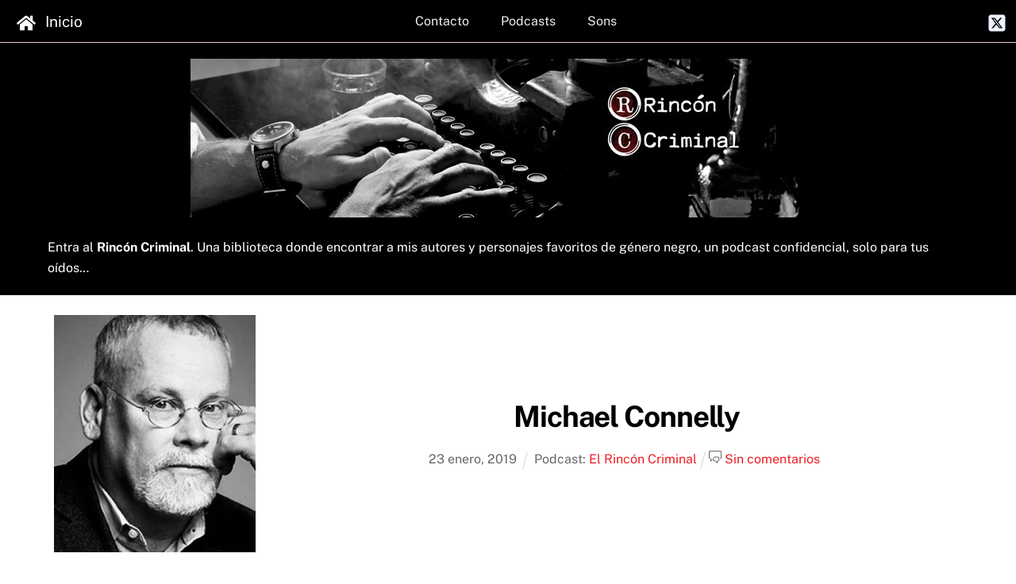

--- FILE ---
content_type: text/html; charset=UTF-8
request_url: https://sons.red/el-rincon-criminal/2019/01/23/michael-connelly__trashed/
body_size: 17084
content:
<!DOCTYPE html>
		<html dir="ltr" lang="es" prefix="og: https://ogp.me/ns#">
			<head>
										<meta name="viewport" content="width=device-width, initial-scale=1">
						        <meta charset="UTF-8">
        <meta name="viewport" content="width=device-width, initial-scale=1, minimum-scale=1">
        <style id="tb_inline_styles" data-no-optimize="1">.tb_animation_on{overflow-x:hidden}.themify_builder .wow{visibility:hidden;animation-fill-mode:both}[data-tf-animation]{will-change:transform,opacity,visibility}.themify_builder .tf_lax_done{transition-duration:.8s;transition-timing-function:cubic-bezier(.165,.84,.44,1)}[data-sticky-active].tb_sticky_scroll_active{z-index:1}[data-sticky-active].tb_sticky_scroll_active .hide-on-stick{display:none}@media(min-width:1025px){.hide-desktop{width:0!important;height:0!important;padding:0!important;visibility:hidden!important;margin:0!important;display:table-column!important;background:0!important;content-visibility:hidden;overflow:hidden!important}}@media(min-width:769px) and (max-width:1024px){.hide-tablet_landscape{width:0!important;height:0!important;padding:0!important;visibility:hidden!important;margin:0!important;display:table-column!important;background:0!important;content-visibility:hidden;overflow:hidden!important}}@media(min-width:601px) and (max-width:768px){.hide-tablet{width:0!important;height:0!important;padding:0!important;visibility:hidden!important;margin:0!important;display:table-column!important;background:0!important;content-visibility:hidden;overflow:hidden!important}}@media(max-width:600px){.hide-mobile{width:0!important;height:0!important;padding:0!important;visibility:hidden!important;margin:0!important;display:table-column!important;background:0!important;content-visibility:hidden;overflow:hidden!important}}@media(max-width:768px){div.module-gallery-grid{--galn:var(--galt)}}@media(max-width:600px){
                .themify_map.tf_map_loaded{width:100%!important}
                .ui.builder_button,.ui.nav li a{padding:.525em 1.15em}
                .fullheight>.row_inner:not(.tb_col_count_1){min-height:0}
                div.module-gallery-grid{--galn:var(--galm);gap:8px}
            }</style><noscript><style>.themify_builder .wow,.wow .tf_lazy{visibility:visible!important}</style></noscript>            <style id="tf_lazy_style" data-no-optimize="1">
                .tf_svg_lazy{
                    content-visibility:auto;
                    background-size:100% 25%!important;
                    background-repeat:no-repeat!important;
                    background-position:0 0, 0 33.4%,0 66.6%,0 100%!important;
                    transition:filter .3s linear!important;
                    filter:blur(25px)!important;                    transform:translateZ(0)
                }
                .tf_svg_lazy_loaded{
                    filter:blur(0)!important
                }
                [data-lazy]:is(.module,.module_row:not(.tb_first)),.module[data-lazy] .ui,.module_row[data-lazy]:not(.tb_first):is(>.row_inner,.module_column[data-lazy],.module_subrow[data-lazy]){
                    background-image:none!important
                }
            </style>
            <noscript>
                <style>
                    .tf_svg_lazy{
                        display:none!important
                    }
                </style>
            </noscript>
                    <style id="tf_lazy_common" data-no-optimize="1">
                        img{
                max-width:100%;
                height:auto
            }
                                    :where(.tf_in_flx,.tf_flx){display:inline-flex;flex-wrap:wrap;place-items:center}
            .tf_fa,:is(em,i) tf-lottie{display:inline-block;vertical-align:middle}:is(em,i) tf-lottie{width:1.5em;height:1.5em}.tf_fa{width:1em;height:1em;stroke-width:0;stroke:currentColor;overflow:visible;fill:currentColor;pointer-events:none;text-rendering:optimizeSpeed;buffered-rendering:static}#tf_svg symbol{overflow:visible}:where(.tf_lazy){position:relative;visibility:visible;display:block;opacity:.3}.wow .tf_lazy:not(.tf_swiper-slide){visibility:hidden;opacity:1}div.tf_audio_lazy audio{visibility:hidden;height:0;display:inline}.mejs-container{visibility:visible}.tf_iframe_lazy{transition:opacity .3s ease-in-out;min-height:10px}:where(.tf_flx),.tf_swiper-wrapper{display:flex}.tf_swiper-slide{flex-shrink:0;opacity:0;width:100%;height:100%}.tf_swiper-wrapper>br,.tf_lazy.tf_swiper-wrapper .tf_lazy:after,.tf_lazy.tf_swiper-wrapper .tf_lazy:before{display:none}.tf_lazy:after,.tf_lazy:before{content:'';display:inline-block;position:absolute;width:10px!important;height:10px!important;margin:0 3px;top:50%!important;inset-inline:auto 50%!important;border-radius:100%;background-color:currentColor;visibility:visible;animation:tf-hrz-loader infinite .75s cubic-bezier(.2,.68,.18,1.08)}.tf_lazy:after{width:6px!important;height:6px!important;inset-inline:50% auto!important;margin-top:3px;animation-delay:-.4s}@keyframes tf-hrz-loader{0%,100%{transform:scale(1);opacity:1}50%{transform:scale(.1);opacity:.6}}.tf_lazy_lightbox{position:fixed;background:rgba(11,11,11,.8);color:#ccc;top:0;left:0;display:flex;align-items:center;justify-content:center;z-index:999}.tf_lazy_lightbox .tf_lazy:after,.tf_lazy_lightbox .tf_lazy:before{background:#fff}.tf_vd_lazy,tf-lottie{display:flex;flex-wrap:wrap}tf-lottie{aspect-ratio:1.777}.tf_w.tf_vd_lazy video{width:100%;height:auto;position:static;object-fit:cover}
        </style>
        <title>El Rincón Criminal: Michael Connelly (Sons Podcasts)</title>

		<!-- All in One SEO 4.9.3 - aioseo.com -->
	<meta name="description" content="Sospechoso: Michael Connelly Acusación: Ha creado uno de los más interesantes detectives de la reciente literatura policial, Harry Bosch, además de ser un excelente cronista de la ciudad de Los Angeles. Cómplices: Jerry Edgar, Kiz Rider, Eleanor Wish, Maddie Bosch, Mickey Haller... Observaciones: Aquí tenéis los enlaces recomendados: Mensajes desde el infierno (Meg Gardiner) Cuando el" />
	<meta name="robots" content="max-image-preview:large" />
	<meta name="author" content="Sons"/>
	<link rel="canonical" href="https://sons.red/el-rincon-criminal/2019/01/23/michael-connelly__trashed/" />
	<meta name="generator" content="All in One SEO (AIOSEO) 4.9.3" />
		<meta property="og:locale" content="es_ES" />
		<meta property="og:site_name" content="Sons Podcasts | Red de Podcasts independiente" />
		<meta property="og:type" content="article" />
		<meta property="og:title" content="El Rincón Criminal: Michael Connelly (Sons Podcasts)" />
		<meta property="og:description" content="Sospechoso: Michael Connelly Acusación: Ha creado uno de los más interesantes detectives de la reciente literatura policial, Harry Bosch, además de ser un excelente cronista de la ciudad de Los Angeles. Cómplices: Jerry Edgar, Kiz Rider, Eleanor Wish, Maddie Bosch, Mickey Haller... Observaciones: Aquí tenéis los enlaces recomendados: Mensajes desde el infierno (Meg Gardiner) Cuando el" />
		<meta property="og:url" content="https://sons.red/el-rincon-criminal/2019/01/23/michael-connelly__trashed/" />
		<meta property="og:image" content="https://sons.red/wp-content/uploads/2019/01/MICHAELCONNELLY.jpg" />
		<meta property="og:image:secure_url" content="https://sons.red/wp-content/uploads/2019/01/MICHAELCONNELLY.jpg" />
		<meta property="og:image:width" content="328" />
		<meta property="og:image:height" content="387" />
		<meta property="article:published_time" content="2019-01-23T19:52:56+00:00" />
		<meta property="article:modified_time" content="2019-03-05T16:51:43+00:00" />
		<meta name="twitter:card" content="summary_large_image" />
		<meta name="twitter:site" content="@sonspodcasts" />
		<meta name="twitter:title" content="El Rincón Criminal: Michael Connelly (Sons Podcasts)" />
		<meta name="twitter:description" content="Sospechoso: Michael Connelly Acusación: Ha creado uno de los más interesantes detectives de la reciente literatura policial, Harry Bosch, además de ser un excelente cronista de la ciudad de Los Angeles. Cómplices: Jerry Edgar, Kiz Rider, Eleanor Wish, Maddie Bosch, Mickey Haller... Observaciones: Aquí tenéis los enlaces recomendados: Mensajes desde el infierno (Meg Gardiner) Cuando el" />
		<meta name="twitter:image" content="https://sons.red/wp-content/uploads/2019/01/MICHAELCONNELLY.jpg" />
		<script type="application/ld+json" class="aioseo-schema">
			{"@context":"https:\/\/schema.org","@graph":[{"@type":"Article","@id":"https:\/\/sons.red\/el-rincon-criminal\/2019\/01\/23\/michael-connelly__trashed\/#article","name":"El Rinc\u00f3n Criminal: Michael Connelly (Sons Podcasts)","headline":"Michael Connelly","author":{"@id":"https:\/\/sons.red\/author\/lizlemon\/#author"},"publisher":{"@id":"https:\/\/sons.red\/#organization"},"image":{"@type":"ImageObject","url":"https:\/\/sons.red\/wp-content\/uploads\/2019\/01\/MICHAELCONNELLY.jpg","width":328,"height":387,"caption":"Michael Connelly"},"datePublished":"2019-01-23T20:52:56+01:00","dateModified":"2019-03-05T17:51:43+01:00","inLanguage":"es-ES","mainEntityOfPage":{"@id":"https:\/\/sons.red\/el-rincon-criminal\/2019\/01\/23\/michael-connelly__trashed\/#webpage"},"isPartOf":{"@id":"https:\/\/sons.red\/el-rincon-criminal\/2019\/01\/23\/michael-connelly__trashed\/#webpage"},"articleSection":"El Rinc\u00f3n Criminal, Eleanor Wish, Jerry Edgar, Kiz Rider, Maddie Bosch, Michael Connelly, Mickey Haller, Novela negra"},{"@type":"BreadcrumbList","@id":"https:\/\/sons.red\/el-rincon-criminal\/2019\/01\/23\/michael-connelly__trashed\/#breadcrumblist","itemListElement":[{"@type":"ListItem","@id":"https:\/\/sons.red#listItem","position":1,"name":"Home","item":"https:\/\/sons.red","nextItem":{"@type":"ListItem","@id":"https:\/\/sons.red\/podcast\/el-rincon-criminal\/#listItem","name":"El Rinc\u00f3n Criminal"}},{"@type":"ListItem","@id":"https:\/\/sons.red\/podcast\/el-rincon-criminal\/#listItem","position":2,"name":"El Rinc\u00f3n Criminal","item":"https:\/\/sons.red\/podcast\/el-rincon-criminal\/","nextItem":{"@type":"ListItem","@id":"https:\/\/sons.red\/el-rincon-criminal\/2019\/01\/23\/michael-connelly__trashed\/#listItem","name":"Michael Connelly"},"previousItem":{"@type":"ListItem","@id":"https:\/\/sons.red#listItem","name":"Home"}},{"@type":"ListItem","@id":"https:\/\/sons.red\/el-rincon-criminal\/2019\/01\/23\/michael-connelly__trashed\/#listItem","position":3,"name":"Michael Connelly","previousItem":{"@type":"ListItem","@id":"https:\/\/sons.red\/podcast\/el-rincon-criminal\/#listItem","name":"El Rinc\u00f3n Criminal"}}]},{"@type":"Organization","@id":"https:\/\/sons.red\/#organization","name":"Sons","description":"Red de Podcasts independiente","url":"https:\/\/sons.red\/","logo":{"@type":"ImageObject","url":"https:\/\/sons.red\/wp-content\/uploads\/2017\/12\/logowebsons.png","@id":"https:\/\/sons.red\/el-rincon-criminal\/2019\/01\/23\/michael-connelly__trashed\/#organizationLogo","width":428,"height":227},"image":{"@id":"https:\/\/sons.red\/el-rincon-criminal\/2019\/01\/23\/michael-connelly__trashed\/#organizationLogo"}},{"@type":"Person","@id":"https:\/\/sons.red\/author\/lizlemon\/#author","url":"https:\/\/sons.red\/author\/lizlemon\/","name":"Sons","image":{"@type":"ImageObject","@id":"https:\/\/sons.red\/el-rincon-criminal\/2019\/01\/23\/michael-connelly__trashed\/#authorImage","url":"https:\/\/secure.gravatar.com\/avatar\/ccb210a998fb76acd3b1ae5201121a89276f7a9d809870cf4d90438cf92a1aaa?s=96&d=mm&r=g","width":96,"height":96,"caption":"Sons"}},{"@type":"WebPage","@id":"https:\/\/sons.red\/el-rincon-criminal\/2019\/01\/23\/michael-connelly__trashed\/#webpage","url":"https:\/\/sons.red\/el-rincon-criminal\/2019\/01\/23\/michael-connelly__trashed\/","name":"El Rinc\u00f3n Criminal: Michael Connelly (Sons Podcasts)","description":"Sospechoso: Michael Connelly Acusaci\u00f3n: Ha creado uno de los m\u00e1s interesantes detectives de la reciente literatura policial, Harry Bosch, adem\u00e1s de ser un excelente cronista de la ciudad de Los Angeles. C\u00f3mplices: Jerry Edgar, Kiz Rider, Eleanor Wish, Maddie Bosch, Mickey Haller... Observaciones: Aqu\u00ed ten\u00e9is los enlaces recomendados: Mensajes desde el infierno (Meg Gardiner) Cuando el","inLanguage":"es-ES","isPartOf":{"@id":"https:\/\/sons.red\/#website"},"breadcrumb":{"@id":"https:\/\/sons.red\/el-rincon-criminal\/2019\/01\/23\/michael-connelly__trashed\/#breadcrumblist"},"author":{"@id":"https:\/\/sons.red\/author\/lizlemon\/#author"},"creator":{"@id":"https:\/\/sons.red\/author\/lizlemon\/#author"},"image":{"@type":"ImageObject","url":"https:\/\/sons.red\/wp-content\/uploads\/2019\/01\/MICHAELCONNELLY.jpg","@id":"https:\/\/sons.red\/el-rincon-criminal\/2019\/01\/23\/michael-connelly__trashed\/#mainImage","width":328,"height":387,"caption":"Michael Connelly"},"primaryImageOfPage":{"@id":"https:\/\/sons.red\/el-rincon-criminal\/2019\/01\/23\/michael-connelly__trashed\/#mainImage"},"datePublished":"2019-01-23T20:52:56+01:00","dateModified":"2019-03-05T17:51:43+01:00"},{"@type":"WebSite","@id":"https:\/\/sons.red\/#website","url":"https:\/\/sons.red\/","name":"Sons Podcasts","description":"Red de Podcasts independiente","inLanguage":"es-ES","publisher":{"@id":"https:\/\/sons.red\/#organization"}}]}
		</script>
		<!-- All in One SEO -->

<link rel="alternate" title="oEmbed (JSON)" type="application/json+oembed" href="https://sons.red/wp-json/oembed/1.0/embed?url=https%3A%2F%2Fsons.red%2Fel-rincon-criminal%2F2019%2F01%2F23%2Fmichael-connelly__trashed%2F" />
<link rel="alternate" title="oEmbed (XML)" type="text/xml+oembed" href="https://sons.red/wp-json/oembed/1.0/embed?url=https%3A%2F%2Fsons.red%2Fel-rincon-criminal%2F2019%2F01%2F23%2Fmichael-connelly__trashed%2F&#038;format=xml" />
<style id='wp-img-auto-sizes-contain-inline-css'>
img:is([sizes=auto i],[sizes^="auto," i]){contain-intrinsic-size:3000px 1500px}
/*# sourceURL=wp-img-auto-sizes-contain-inline-css */
</style>
<link rel="preload" href="https://sons.red/wp-content/plugins/all-in-one-seo-pack/dist/Lite/assets/css/table-of-contents/global.e90f6d47.css?ver=4.9.3" as="style"><link rel='stylesheet' id='aioseo/css/src/vue/standalone/blocks/table-of-contents/global.scss-css' href='https://sons.red/wp-content/plugins/all-in-one-seo-pack/dist/Lite/assets/css/table-of-contents/global.e90f6d47.css?ver=4.9.3' media='all' />
<style id='powerpress-player-block-style-inline-css'>


/*# sourceURL=https://sons.red/wp-content/plugins/powerpress/blocks/player-block/build/style-index.css */
</style>
<style id='global-styles-inline-css'>
:root{--wp--preset--aspect-ratio--square: 1;--wp--preset--aspect-ratio--4-3: 4/3;--wp--preset--aspect-ratio--3-4: 3/4;--wp--preset--aspect-ratio--3-2: 3/2;--wp--preset--aspect-ratio--2-3: 2/3;--wp--preset--aspect-ratio--16-9: 16/9;--wp--preset--aspect-ratio--9-16: 9/16;--wp--preset--color--black: #000000;--wp--preset--color--cyan-bluish-gray: #abb8c3;--wp--preset--color--white: #ffffff;--wp--preset--color--pale-pink: #f78da7;--wp--preset--color--vivid-red: #cf2e2e;--wp--preset--color--luminous-vivid-orange: #ff6900;--wp--preset--color--luminous-vivid-amber: #fcb900;--wp--preset--color--light-green-cyan: #7bdcb5;--wp--preset--color--vivid-green-cyan: #00d084;--wp--preset--color--pale-cyan-blue: #8ed1fc;--wp--preset--color--vivid-cyan-blue: #0693e3;--wp--preset--color--vivid-purple: #9b51e0;--wp--preset--gradient--vivid-cyan-blue-to-vivid-purple: linear-gradient(135deg,rgb(6,147,227) 0%,rgb(155,81,224) 100%);--wp--preset--gradient--light-green-cyan-to-vivid-green-cyan: linear-gradient(135deg,rgb(122,220,180) 0%,rgb(0,208,130) 100%);--wp--preset--gradient--luminous-vivid-amber-to-luminous-vivid-orange: linear-gradient(135deg,rgb(252,185,0) 0%,rgb(255,105,0) 100%);--wp--preset--gradient--luminous-vivid-orange-to-vivid-red: linear-gradient(135deg,rgb(255,105,0) 0%,rgb(207,46,46) 100%);--wp--preset--gradient--very-light-gray-to-cyan-bluish-gray: linear-gradient(135deg,rgb(238,238,238) 0%,rgb(169,184,195) 100%);--wp--preset--gradient--cool-to-warm-spectrum: linear-gradient(135deg,rgb(74,234,220) 0%,rgb(151,120,209) 20%,rgb(207,42,186) 40%,rgb(238,44,130) 60%,rgb(251,105,98) 80%,rgb(254,248,76) 100%);--wp--preset--gradient--blush-light-purple: linear-gradient(135deg,rgb(255,206,236) 0%,rgb(152,150,240) 100%);--wp--preset--gradient--blush-bordeaux: linear-gradient(135deg,rgb(254,205,165) 0%,rgb(254,45,45) 50%,rgb(107,0,62) 100%);--wp--preset--gradient--luminous-dusk: linear-gradient(135deg,rgb(255,203,112) 0%,rgb(199,81,192) 50%,rgb(65,88,208) 100%);--wp--preset--gradient--pale-ocean: linear-gradient(135deg,rgb(255,245,203) 0%,rgb(182,227,212) 50%,rgb(51,167,181) 100%);--wp--preset--gradient--electric-grass: linear-gradient(135deg,rgb(202,248,128) 0%,rgb(113,206,126) 100%);--wp--preset--gradient--midnight: linear-gradient(135deg,rgb(2,3,129) 0%,rgb(40,116,252) 100%);--wp--preset--font-size--small: 13px;--wp--preset--font-size--medium: clamp(14px, 0.875rem + ((1vw - 3.2px) * 0.469), 20px);--wp--preset--font-size--large: clamp(22.041px, 1.378rem + ((1vw - 3.2px) * 1.091), 36px);--wp--preset--font-size--x-large: clamp(25.014px, 1.563rem + ((1vw - 3.2px) * 1.327), 42px);--wp--preset--font-family--system-font: -apple-system,BlinkMacSystemFont,"Segoe UI",Roboto,Oxygen-Sans,Ubuntu,Cantarell,"Helvetica Neue",sans-serif;--wp--preset--spacing--20: 0.44rem;--wp--preset--spacing--30: 0.67rem;--wp--preset--spacing--40: 1rem;--wp--preset--spacing--50: 1.5rem;--wp--preset--spacing--60: 2.25rem;--wp--preset--spacing--70: 3.38rem;--wp--preset--spacing--80: 5.06rem;--wp--preset--shadow--natural: 6px 6px 9px rgba(0, 0, 0, 0.2);--wp--preset--shadow--deep: 12px 12px 50px rgba(0, 0, 0, 0.4);--wp--preset--shadow--sharp: 6px 6px 0px rgba(0, 0, 0, 0.2);--wp--preset--shadow--outlined: 6px 6px 0px -3px rgb(255, 255, 255), 6px 6px rgb(0, 0, 0);--wp--preset--shadow--crisp: 6px 6px 0px rgb(0, 0, 0);}:where(body) { margin: 0; }.wp-site-blocks > .alignleft { float: left; margin-right: 2em; }.wp-site-blocks > .alignright { float: right; margin-left: 2em; }.wp-site-blocks > .aligncenter { justify-content: center; margin-left: auto; margin-right: auto; }:where(.wp-site-blocks) > * { margin-block-start: 24px; margin-block-end: 0; }:where(.wp-site-blocks) > :first-child { margin-block-start: 0; }:where(.wp-site-blocks) > :last-child { margin-block-end: 0; }:root { --wp--style--block-gap: 24px; }:root :where(.is-layout-flow) > :first-child{margin-block-start: 0;}:root :where(.is-layout-flow) > :last-child{margin-block-end: 0;}:root :where(.is-layout-flow) > *{margin-block-start: 24px;margin-block-end: 0;}:root :where(.is-layout-constrained) > :first-child{margin-block-start: 0;}:root :where(.is-layout-constrained) > :last-child{margin-block-end: 0;}:root :where(.is-layout-constrained) > *{margin-block-start: 24px;margin-block-end: 0;}:root :where(.is-layout-flex){gap: 24px;}:root :where(.is-layout-grid){gap: 24px;}.is-layout-flow > .alignleft{float: left;margin-inline-start: 0;margin-inline-end: 2em;}.is-layout-flow > .alignright{float: right;margin-inline-start: 2em;margin-inline-end: 0;}.is-layout-flow > .aligncenter{margin-left: auto !important;margin-right: auto !important;}.is-layout-constrained > .alignleft{float: left;margin-inline-start: 0;margin-inline-end: 2em;}.is-layout-constrained > .alignright{float: right;margin-inline-start: 2em;margin-inline-end: 0;}.is-layout-constrained > .aligncenter{margin-left: auto !important;margin-right: auto !important;}.is-layout-constrained > :where(:not(.alignleft):not(.alignright):not(.alignfull)){margin-left: auto !important;margin-right: auto !important;}body .is-layout-flex{display: flex;}.is-layout-flex{flex-wrap: wrap;align-items: center;}.is-layout-flex > :is(*, div){margin: 0;}body .is-layout-grid{display: grid;}.is-layout-grid > :is(*, div){margin: 0;}body{font-family: var(--wp--preset--font-family--system-font);font-size: var(--wp--preset--font-size--medium);line-height: 1.6;padding-top: 0px;padding-right: 0px;padding-bottom: 0px;padding-left: 0px;}a:where(:not(.wp-element-button)){text-decoration: underline;}:root :where(.wp-element-button, .wp-block-button__link){background-color: #32373c;border-width: 0;color: #fff;font-family: inherit;font-size: inherit;font-style: inherit;font-weight: inherit;letter-spacing: inherit;line-height: inherit;padding-top: calc(0.667em + 2px);padding-right: calc(1.333em + 2px);padding-bottom: calc(0.667em + 2px);padding-left: calc(1.333em + 2px);text-decoration: none;text-transform: inherit;}.has-black-color{color: var(--wp--preset--color--black) !important;}.has-cyan-bluish-gray-color{color: var(--wp--preset--color--cyan-bluish-gray) !important;}.has-white-color{color: var(--wp--preset--color--white) !important;}.has-pale-pink-color{color: var(--wp--preset--color--pale-pink) !important;}.has-vivid-red-color{color: var(--wp--preset--color--vivid-red) !important;}.has-luminous-vivid-orange-color{color: var(--wp--preset--color--luminous-vivid-orange) !important;}.has-luminous-vivid-amber-color{color: var(--wp--preset--color--luminous-vivid-amber) !important;}.has-light-green-cyan-color{color: var(--wp--preset--color--light-green-cyan) !important;}.has-vivid-green-cyan-color{color: var(--wp--preset--color--vivid-green-cyan) !important;}.has-pale-cyan-blue-color{color: var(--wp--preset--color--pale-cyan-blue) !important;}.has-vivid-cyan-blue-color{color: var(--wp--preset--color--vivid-cyan-blue) !important;}.has-vivid-purple-color{color: var(--wp--preset--color--vivid-purple) !important;}.has-black-background-color{background-color: var(--wp--preset--color--black) !important;}.has-cyan-bluish-gray-background-color{background-color: var(--wp--preset--color--cyan-bluish-gray) !important;}.has-white-background-color{background-color: var(--wp--preset--color--white) !important;}.has-pale-pink-background-color{background-color: var(--wp--preset--color--pale-pink) !important;}.has-vivid-red-background-color{background-color: var(--wp--preset--color--vivid-red) !important;}.has-luminous-vivid-orange-background-color{background-color: var(--wp--preset--color--luminous-vivid-orange) !important;}.has-luminous-vivid-amber-background-color{background-color: var(--wp--preset--color--luminous-vivid-amber) !important;}.has-light-green-cyan-background-color{background-color: var(--wp--preset--color--light-green-cyan) !important;}.has-vivid-green-cyan-background-color{background-color: var(--wp--preset--color--vivid-green-cyan) !important;}.has-pale-cyan-blue-background-color{background-color: var(--wp--preset--color--pale-cyan-blue) !important;}.has-vivid-cyan-blue-background-color{background-color: var(--wp--preset--color--vivid-cyan-blue) !important;}.has-vivid-purple-background-color{background-color: var(--wp--preset--color--vivid-purple) !important;}.has-black-border-color{border-color: var(--wp--preset--color--black) !important;}.has-cyan-bluish-gray-border-color{border-color: var(--wp--preset--color--cyan-bluish-gray) !important;}.has-white-border-color{border-color: var(--wp--preset--color--white) !important;}.has-pale-pink-border-color{border-color: var(--wp--preset--color--pale-pink) !important;}.has-vivid-red-border-color{border-color: var(--wp--preset--color--vivid-red) !important;}.has-luminous-vivid-orange-border-color{border-color: var(--wp--preset--color--luminous-vivid-orange) !important;}.has-luminous-vivid-amber-border-color{border-color: var(--wp--preset--color--luminous-vivid-amber) !important;}.has-light-green-cyan-border-color{border-color: var(--wp--preset--color--light-green-cyan) !important;}.has-vivid-green-cyan-border-color{border-color: var(--wp--preset--color--vivid-green-cyan) !important;}.has-pale-cyan-blue-border-color{border-color: var(--wp--preset--color--pale-cyan-blue) !important;}.has-vivid-cyan-blue-border-color{border-color: var(--wp--preset--color--vivid-cyan-blue) !important;}.has-vivid-purple-border-color{border-color: var(--wp--preset--color--vivid-purple) !important;}.has-vivid-cyan-blue-to-vivid-purple-gradient-background{background: var(--wp--preset--gradient--vivid-cyan-blue-to-vivid-purple) !important;}.has-light-green-cyan-to-vivid-green-cyan-gradient-background{background: var(--wp--preset--gradient--light-green-cyan-to-vivid-green-cyan) !important;}.has-luminous-vivid-amber-to-luminous-vivid-orange-gradient-background{background: var(--wp--preset--gradient--luminous-vivid-amber-to-luminous-vivid-orange) !important;}.has-luminous-vivid-orange-to-vivid-red-gradient-background{background: var(--wp--preset--gradient--luminous-vivid-orange-to-vivid-red) !important;}.has-very-light-gray-to-cyan-bluish-gray-gradient-background{background: var(--wp--preset--gradient--very-light-gray-to-cyan-bluish-gray) !important;}.has-cool-to-warm-spectrum-gradient-background{background: var(--wp--preset--gradient--cool-to-warm-spectrum) !important;}.has-blush-light-purple-gradient-background{background: var(--wp--preset--gradient--blush-light-purple) !important;}.has-blush-bordeaux-gradient-background{background: var(--wp--preset--gradient--blush-bordeaux) !important;}.has-luminous-dusk-gradient-background{background: var(--wp--preset--gradient--luminous-dusk) !important;}.has-pale-ocean-gradient-background{background: var(--wp--preset--gradient--pale-ocean) !important;}.has-electric-grass-gradient-background{background: var(--wp--preset--gradient--electric-grass) !important;}.has-midnight-gradient-background{background: var(--wp--preset--gradient--midnight) !important;}.has-small-font-size{font-size: var(--wp--preset--font-size--small) !important;}.has-medium-font-size{font-size: var(--wp--preset--font-size--medium) !important;}.has-large-font-size{font-size: var(--wp--preset--font-size--large) !important;}.has-x-large-font-size{font-size: var(--wp--preset--font-size--x-large) !important;}.has-system-font-font-family{font-family: var(--wp--preset--font-family--system-font) !important;}
:root :where(.wp-block-pullquote){font-size: clamp(0.984em, 0.984rem + ((1vw - 0.2em) * 0.645), 1.5em);line-height: 1.6;}
/*# sourceURL=global-styles-inline-css */
</style>
<link rel="preload" href="https://sons.red/wp-content/plugins/social-media-widget/social_widget.css?ver=9e35c1423eb66b60c51aff006f78ef2e" as="style"><link rel='stylesheet' id='social-widget-css' href='https://sons.red/wp-content/plugins/social-media-widget/social_widget.css?ver=9e35c1423eb66b60c51aff006f78ef2e' media='all' />
<link rel="preload" href="https://sons.red/wp-content/plugins/wp-media-category-management/css/wp-mcm-styles.css?ver=2.5.0.1" as="style"><link rel='stylesheet' id='wp-mcm-styles-css' href='https://sons.red/wp-content/plugins/wp-media-category-management/css/wp-mcm-styles.css?ver=2.5.0.1' media='all' />
<link rel="preload" href="https://sons.red/wp-content/plugins/themify-ptb/public/css/ptb-public.css?ver=2.2.5" as="style"><link rel='stylesheet' id='ptb-css' href='https://sons.red/wp-content/plugins/themify-ptb/public/css/ptb-public.css?ver=2.2.5' media='all' />
<script src="https://sons.red/wp-includes/js/jquery/jquery.min.js?ver=3.7.1" id="jquery-core-js"></script>
<script src="https://sons.red/wp-includes/js/jquery/jquery-migrate.min.js?ver=3.4.1" id="jquery-migrate-js"></script>
<script id="ptb-js-extra">
var ptb = {"url":"https://sons.red/wp-content/plugins/themify-ptb/public/","ver":"2.2.5","include":"https://sons.red/wp-includes/js/","is_themify":"1","jqmeter":"https://sons.red/wp-content/plugins/themify-ptb/public/js/jqmeter.min.js","ajaxurl":"https://sons.red/wp-admin/admin-ajax.php","lng":"es","map_key":null,"modules":{"gallery":{"js":"https://sons.red/wp-content/plugins/themify-ptb/public/js/modules/gallery.js","selector":".ptb_extra_showcase, .ptb_extra_gallery_masonry .ptb_extra_gallery"},"map":{"js":"https://sons.red/wp-content/plugins/themify-ptb/public/js/modules/map.js","selector":".ptb_extra_map"},"progress_bar":{"js":"https://sons.red/wp-content/plugins/themify-ptb/public/js/modules/progress_bar.js","selector":".ptb_extra_progress_bar"},"rating":{"js":"https://sons.red/wp-content/plugins/themify-ptb/public/js/modules/rating.js","selector":".ptb_extra_rating"},"video":{"js":"https://sons.red/wp-content/plugins/themify-ptb/public/js/modules/video.js","selector":".ptb_extra_show_video"},"accordion":{"js":"https://sons.red/wp-content/plugins/themify-ptb/public/js/modules/accordion.js","selector":".ptb_extra_accordion"},"lightbox":{"js":"https://sons.red/wp-content/plugins/themify-ptb/public/js/modules/lightbox.js","selector":".ptb_lightbox, .ptb_extra_lightbox, .ptb_extra_video_lightbox"},"masonry":{"js":"https://sons.red/wp-content/plugins/themify-ptb/public/js/modules/masonry.js","selector":".ptb_masonry"},"post_filter":{"js":"https://sons.red/wp-content/plugins/themify-ptb/public/js/modules/post_filter.js","selector":".ptb-post-filter"}}};
//# sourceURL=ptb-js-extra
</script>
<script defer="defer" src="https://sons.red/wp-content/plugins/themify-ptb/public/js/ptb-public.js?ver=2.2.5" id="ptb-js"></script>
<link rel="https://api.w.org/" href="https://sons.red/wp-json/" /><link rel="alternate" title="JSON" type="application/json" href="https://sons.red/wp-json/wp/v2/posts/5400" /><link rel="EditURI" type="application/rsd+xml" title="RSD" href="https://sons.red/xmlrpc.php?rsd" />

<link rel='shortlink' href='https://sons.red/?p=5400' />
            <script type="text/javascript"><!--
                                function powerpress_pinw(pinw_url){window.open(pinw_url, 'PowerPressPlayer','toolbar=0,status=0,resizable=1,width=460,height=320');	return false;}
                //-->

                // tabnab protection
                window.addEventListener('load', function () {
                    // make all links have rel="noopener noreferrer"
                    document.querySelectorAll('a[target="_blank"]').forEach(link => {
                        link.setAttribute('rel', 'noopener noreferrer');
                    });
                });
            </script>
            
	<style>
	@keyframes themifyAnimatedBG{
		0%{background-color:#33baab}100%{background-color:#e33b9e}50%{background-color:#4961d7}33.3%{background-color:#2ea85c}25%{background-color:#2bb8ed}20%{background-color:#dd5135}
	}
	.module_row.animated-bg{
		animation:themifyAnimatedBG 30000ms infinite alternate
	}
	</style>
	<meta name="fediverse:creator" content="@sonspodcast@mastodon.social"><link rel="prefetch" href="https://sons.red/wp-content/themes/themify-ultra/js/themify-script.js?ver=8.0.8" as="script" fetchpriority="low"><link rel="prefetch" href="https://sons.red/wp-content/themes/themify-ultra/themify/js/modules/themify-sidemenu.js?ver=8.2.0" as="script" fetchpriority="low"><link rel="prefetch" href="https://sons.red/wp-content/themes/themify-ultra/themify/themify-builder/js/modules/menu.js?ver=8.2.0" as="script" fetchpriority="low"><link rel="preload" href="https://sons.red/wp-content/themes/themify-ultra/themify/themify-builder/js/themify-builder-script.js?ver=8.2.0" as="script" fetchpriority="low"><link rel="preload" href="https://sons.red/wp-content/uploads/2019/11/rinconcriminalweb.jpg" as="image" imagesrcset="https://sons.red/wp-content/uploads/2019/11/rinconcriminalweb.jpg 800w, https://sons.red/wp-content/uploads/2019/11/rinconcriminalweb-300x75.jpg 300w" imagesizes="(max-width: 800px) 100vw, 800px" fetchpriority="high"><style id="tf_gf_fonts_style">@font-face{font-family:'Open Sans';font-style:italic;font-stretch:100%;font-display:swap;src:url(https://fonts.gstatic.com/s/opensans/v44/memQYaGs126MiZpBA-UFUIcVXSCEkx2cmqvXlWq8tWZ0Pw86hd0Rk8ZkWV0ewJER.woff2) format('woff2');unicode-range:U+0460-052F,U+1C80-1C8A,U+20B4,U+2DE0-2DFF,U+A640-A69F,U+FE2E-FE2F;}@font-face{font-family:'Open Sans';font-style:italic;font-stretch:100%;font-display:swap;src:url(https://fonts.gstatic.com/s/opensans/v44/memQYaGs126MiZpBA-UFUIcVXSCEkx2cmqvXlWq8tWZ0Pw86hd0Rk8ZkWVQewJER.woff2) format('woff2');unicode-range:U+0301,U+0400-045F,U+0490-0491,U+04B0-04B1,U+2116;}@font-face{font-family:'Open Sans';font-style:italic;font-stretch:100%;font-display:swap;src:url(https://fonts.gstatic.com/s/opensans/v44/memQYaGs126MiZpBA-UFUIcVXSCEkx2cmqvXlWq8tWZ0Pw86hd0Rk8ZkWVwewJER.woff2) format('woff2');unicode-range:U+1F00-1FFF;}@font-face{font-family:'Open Sans';font-style:italic;font-stretch:100%;font-display:swap;src:url(https://fonts.gstatic.com/s/opensans/v44/memQYaGs126MiZpBA-UFUIcVXSCEkx2cmqvXlWq8tWZ0Pw86hd0Rk8ZkWVMewJER.woff2) format('woff2');unicode-range:U+0370-0377,U+037A-037F,U+0384-038A,U+038C,U+038E-03A1,U+03A3-03FF;}@font-face{font-family:'Open Sans';font-style:italic;font-stretch:100%;font-display:swap;src:url(https://fonts.gstatic.com/s/opensans/v44/memQYaGs126MiZpBA-UFUIcVXSCEkx2cmqvXlWq8tWZ0Pw86hd0Rk8ZkWVIewJER.woff2) format('woff2');unicode-range:U+0307-0308,U+0590-05FF,U+200C-2010,U+20AA,U+25CC,U+FB1D-FB4F;}@font-face{font-family:'Open Sans';font-style:italic;font-stretch:100%;font-display:swap;src:url(https://fonts.gstatic.com/s/opensans/v44/memQYaGs126MiZpBA-UFUIcVXSCEkx2cmqvXlWq8tWZ0Pw86hd0Rk8ZkWSwewJER.woff2) format('woff2');unicode-range:U+0302-0303,U+0305,U+0307-0308,U+0310,U+0312,U+0315,U+031A,U+0326-0327,U+032C,U+032F-0330,U+0332-0333,U+0338,U+033A,U+0346,U+034D,U+0391-03A1,U+03A3-03A9,U+03B1-03C9,U+03D1,U+03D5-03D6,U+03F0-03F1,U+03F4-03F5,U+2016-2017,U+2034-2038,U+203C,U+2040,U+2043,U+2047,U+2050,U+2057,U+205F,U+2070-2071,U+2074-208E,U+2090-209C,U+20D0-20DC,U+20E1,U+20E5-20EF,U+2100-2112,U+2114-2115,U+2117-2121,U+2123-214F,U+2190,U+2192,U+2194-21AE,U+21B0-21E5,U+21F1-21F2,U+21F4-2211,U+2213-2214,U+2216-22FF,U+2308-230B,U+2310,U+2319,U+231C-2321,U+2336-237A,U+237C,U+2395,U+239B-23B7,U+23D0,U+23DC-23E1,U+2474-2475,U+25AF,U+25B3,U+25B7,U+25BD,U+25C1,U+25CA,U+25CC,U+25FB,U+266D-266F,U+27C0-27FF,U+2900-2AFF,U+2B0E-2B11,U+2B30-2B4C,U+2BFE,U+3030,U+FF5B,U+FF5D,U+1D400-1D7FF,U+1EE00-1EEFF;}@font-face{font-family:'Open Sans';font-style:italic;font-stretch:100%;font-display:swap;src:url(https://fonts.gstatic.com/s/opensans/v44/memQYaGs126MiZpBA-UFUIcVXSCEkx2cmqvXlWq8tWZ0Pw86hd0Rk8ZkWT4ewJER.woff2) format('woff2');unicode-range:U+0001-000C,U+000E-001F,U+007F-009F,U+20DD-20E0,U+20E2-20E4,U+2150-218F,U+2190,U+2192,U+2194-2199,U+21AF,U+21E6-21F0,U+21F3,U+2218-2219,U+2299,U+22C4-22C6,U+2300-243F,U+2440-244A,U+2460-24FF,U+25A0-27BF,U+2800-28FF,U+2921-2922,U+2981,U+29BF,U+29EB,U+2B00-2BFF,U+4DC0-4DFF,U+FFF9-FFFB,U+10140-1018E,U+10190-1019C,U+101A0,U+101D0-101FD,U+102E0-102FB,U+10E60-10E7E,U+1D2C0-1D2D3,U+1D2E0-1D37F,U+1F000-1F0FF,U+1F100-1F1AD,U+1F1E6-1F1FF,U+1F30D-1F30F,U+1F315,U+1F31C,U+1F31E,U+1F320-1F32C,U+1F336,U+1F378,U+1F37D,U+1F382,U+1F393-1F39F,U+1F3A7-1F3A8,U+1F3AC-1F3AF,U+1F3C2,U+1F3C4-1F3C6,U+1F3CA-1F3CE,U+1F3D4-1F3E0,U+1F3ED,U+1F3F1-1F3F3,U+1F3F5-1F3F7,U+1F408,U+1F415,U+1F41F,U+1F426,U+1F43F,U+1F441-1F442,U+1F444,U+1F446-1F449,U+1F44C-1F44E,U+1F453,U+1F46A,U+1F47D,U+1F4A3,U+1F4B0,U+1F4B3,U+1F4B9,U+1F4BB,U+1F4BF,U+1F4C8-1F4CB,U+1F4D6,U+1F4DA,U+1F4DF,U+1F4E3-1F4E6,U+1F4EA-1F4ED,U+1F4F7,U+1F4F9-1F4FB,U+1F4FD-1F4FE,U+1F503,U+1F507-1F50B,U+1F50D,U+1F512-1F513,U+1F53E-1F54A,U+1F54F-1F5FA,U+1F610,U+1F650-1F67F,U+1F687,U+1F68D,U+1F691,U+1F694,U+1F698,U+1F6AD,U+1F6B2,U+1F6B9-1F6BA,U+1F6BC,U+1F6C6-1F6CF,U+1F6D3-1F6D7,U+1F6E0-1F6EA,U+1F6F0-1F6F3,U+1F6F7-1F6FC,U+1F700-1F7FF,U+1F800-1F80B,U+1F810-1F847,U+1F850-1F859,U+1F860-1F887,U+1F890-1F8AD,U+1F8B0-1F8BB,U+1F8C0-1F8C1,U+1F900-1F90B,U+1F93B,U+1F946,U+1F984,U+1F996,U+1F9E9,U+1FA00-1FA6F,U+1FA70-1FA7C,U+1FA80-1FA89,U+1FA8F-1FAC6,U+1FACE-1FADC,U+1FADF-1FAE9,U+1FAF0-1FAF8,U+1FB00-1FBFF;}@font-face{font-family:'Open Sans';font-style:italic;font-stretch:100%;font-display:swap;src:url(https://fonts.gstatic.com/s/opensans/v44/memQYaGs126MiZpBA-UFUIcVXSCEkx2cmqvXlWq8tWZ0Pw86hd0Rk8ZkWV8ewJER.woff2) format('woff2');unicode-range:U+0102-0103,U+0110-0111,U+0128-0129,U+0168-0169,U+01A0-01A1,U+01AF-01B0,U+0300-0301,U+0303-0304,U+0308-0309,U+0323,U+0329,U+1EA0-1EF9,U+20AB;}@font-face{font-family:'Open Sans';font-style:italic;font-stretch:100%;font-display:swap;src:url(https://fonts.gstatic.com/s/opensans/v44/memQYaGs126MiZpBA-UFUIcVXSCEkx2cmqvXlWq8tWZ0Pw86hd0Rk8ZkWV4ewJER.woff2) format('woff2');unicode-range:U+0100-02BA,U+02BD-02C5,U+02C7-02CC,U+02CE-02D7,U+02DD-02FF,U+0304,U+0308,U+0329,U+1D00-1DBF,U+1E00-1E9F,U+1EF2-1EFF,U+2020,U+20A0-20AB,U+20AD-20C0,U+2113,U+2C60-2C7F,U+A720-A7FF;}@font-face{font-family:'Open Sans';font-style:italic;font-stretch:100%;font-display:swap;src:url(https://fonts.gstatic.com/s/opensans/v44/memQYaGs126MiZpBA-UFUIcVXSCEkx2cmqvXlWq8tWZ0Pw86hd0Rk8ZkWVAewA.woff2) format('woff2');unicode-range:U+0000-00FF,U+0131,U+0152-0153,U+02BB-02BC,U+02C6,U+02DA,U+02DC,U+0304,U+0308,U+0329,U+2000-206F,U+20AC,U+2122,U+2191,U+2193,U+2212,U+2215,U+FEFF,U+FFFD;}@font-face{font-family:'Open Sans';font-stretch:100%;font-display:swap;src:url(https://fonts.gstatic.com/s/opensans/v44/memSYaGs126MiZpBA-UvWbX2vVnXBbObj2OVZyOOSr4dVJWUgsjZ0B4taVIGxA.woff2) format('woff2');unicode-range:U+0460-052F,U+1C80-1C8A,U+20B4,U+2DE0-2DFF,U+A640-A69F,U+FE2E-FE2F;}@font-face{font-family:'Open Sans';font-stretch:100%;font-display:swap;src:url(https://fonts.gstatic.com/s/opensans/v44/memSYaGs126MiZpBA-UvWbX2vVnXBbObj2OVZyOOSr4dVJWUgsjZ0B4kaVIGxA.woff2) format('woff2');unicode-range:U+0301,U+0400-045F,U+0490-0491,U+04B0-04B1,U+2116;}@font-face{font-family:'Open Sans';font-stretch:100%;font-display:swap;src:url(https://fonts.gstatic.com/s/opensans/v44/memSYaGs126MiZpBA-UvWbX2vVnXBbObj2OVZyOOSr4dVJWUgsjZ0B4saVIGxA.woff2) format('woff2');unicode-range:U+1F00-1FFF;}@font-face{font-family:'Open Sans';font-stretch:100%;font-display:swap;src:url(https://fonts.gstatic.com/s/opensans/v44/memSYaGs126MiZpBA-UvWbX2vVnXBbObj2OVZyOOSr4dVJWUgsjZ0B4jaVIGxA.woff2) format('woff2');unicode-range:U+0370-0377,U+037A-037F,U+0384-038A,U+038C,U+038E-03A1,U+03A3-03FF;}@font-face{font-family:'Open Sans';font-stretch:100%;font-display:swap;src:url(https://fonts.gstatic.com/s/opensans/v44/memSYaGs126MiZpBA-UvWbX2vVnXBbObj2OVZyOOSr4dVJWUgsjZ0B4iaVIGxA.woff2) format('woff2');unicode-range:U+0307-0308,U+0590-05FF,U+200C-2010,U+20AA,U+25CC,U+FB1D-FB4F;}@font-face{font-family:'Open Sans';font-stretch:100%;font-display:swap;src:url(https://fonts.gstatic.com/s/opensans/v44/memSYaGs126MiZpBA-UvWbX2vVnXBbObj2OVZyOOSr4dVJWUgsjZ0B5caVIGxA.woff2) format('woff2');unicode-range:U+0302-0303,U+0305,U+0307-0308,U+0310,U+0312,U+0315,U+031A,U+0326-0327,U+032C,U+032F-0330,U+0332-0333,U+0338,U+033A,U+0346,U+034D,U+0391-03A1,U+03A3-03A9,U+03B1-03C9,U+03D1,U+03D5-03D6,U+03F0-03F1,U+03F4-03F5,U+2016-2017,U+2034-2038,U+203C,U+2040,U+2043,U+2047,U+2050,U+2057,U+205F,U+2070-2071,U+2074-208E,U+2090-209C,U+20D0-20DC,U+20E1,U+20E5-20EF,U+2100-2112,U+2114-2115,U+2117-2121,U+2123-214F,U+2190,U+2192,U+2194-21AE,U+21B0-21E5,U+21F1-21F2,U+21F4-2211,U+2213-2214,U+2216-22FF,U+2308-230B,U+2310,U+2319,U+231C-2321,U+2336-237A,U+237C,U+2395,U+239B-23B7,U+23D0,U+23DC-23E1,U+2474-2475,U+25AF,U+25B3,U+25B7,U+25BD,U+25C1,U+25CA,U+25CC,U+25FB,U+266D-266F,U+27C0-27FF,U+2900-2AFF,U+2B0E-2B11,U+2B30-2B4C,U+2BFE,U+3030,U+FF5B,U+FF5D,U+1D400-1D7FF,U+1EE00-1EEFF;}@font-face{font-family:'Open Sans';font-stretch:100%;font-display:swap;src:url(https://fonts.gstatic.com/s/opensans/v44/memSYaGs126MiZpBA-UvWbX2vVnXBbObj2OVZyOOSr4dVJWUgsjZ0B5OaVIGxA.woff2) format('woff2');unicode-range:U+0001-000C,U+000E-001F,U+007F-009F,U+20DD-20E0,U+20E2-20E4,U+2150-218F,U+2190,U+2192,U+2194-2199,U+21AF,U+21E6-21F0,U+21F3,U+2218-2219,U+2299,U+22C4-22C6,U+2300-243F,U+2440-244A,U+2460-24FF,U+25A0-27BF,U+2800-28FF,U+2921-2922,U+2981,U+29BF,U+29EB,U+2B00-2BFF,U+4DC0-4DFF,U+FFF9-FFFB,U+10140-1018E,U+10190-1019C,U+101A0,U+101D0-101FD,U+102E0-102FB,U+10E60-10E7E,U+1D2C0-1D2D3,U+1D2E0-1D37F,U+1F000-1F0FF,U+1F100-1F1AD,U+1F1E6-1F1FF,U+1F30D-1F30F,U+1F315,U+1F31C,U+1F31E,U+1F320-1F32C,U+1F336,U+1F378,U+1F37D,U+1F382,U+1F393-1F39F,U+1F3A7-1F3A8,U+1F3AC-1F3AF,U+1F3C2,U+1F3C4-1F3C6,U+1F3CA-1F3CE,U+1F3D4-1F3E0,U+1F3ED,U+1F3F1-1F3F3,U+1F3F5-1F3F7,U+1F408,U+1F415,U+1F41F,U+1F426,U+1F43F,U+1F441-1F442,U+1F444,U+1F446-1F449,U+1F44C-1F44E,U+1F453,U+1F46A,U+1F47D,U+1F4A3,U+1F4B0,U+1F4B3,U+1F4B9,U+1F4BB,U+1F4BF,U+1F4C8-1F4CB,U+1F4D6,U+1F4DA,U+1F4DF,U+1F4E3-1F4E6,U+1F4EA-1F4ED,U+1F4F7,U+1F4F9-1F4FB,U+1F4FD-1F4FE,U+1F503,U+1F507-1F50B,U+1F50D,U+1F512-1F513,U+1F53E-1F54A,U+1F54F-1F5FA,U+1F610,U+1F650-1F67F,U+1F687,U+1F68D,U+1F691,U+1F694,U+1F698,U+1F6AD,U+1F6B2,U+1F6B9-1F6BA,U+1F6BC,U+1F6C6-1F6CF,U+1F6D3-1F6D7,U+1F6E0-1F6EA,U+1F6F0-1F6F3,U+1F6F7-1F6FC,U+1F700-1F7FF,U+1F800-1F80B,U+1F810-1F847,U+1F850-1F859,U+1F860-1F887,U+1F890-1F8AD,U+1F8B0-1F8BB,U+1F8C0-1F8C1,U+1F900-1F90B,U+1F93B,U+1F946,U+1F984,U+1F996,U+1F9E9,U+1FA00-1FA6F,U+1FA70-1FA7C,U+1FA80-1FA89,U+1FA8F-1FAC6,U+1FACE-1FADC,U+1FADF-1FAE9,U+1FAF0-1FAF8,U+1FB00-1FBFF;}@font-face{font-family:'Open Sans';font-stretch:100%;font-display:swap;src:url(https://fonts.gstatic.com/s/opensans/v44/memSYaGs126MiZpBA-UvWbX2vVnXBbObj2OVZyOOSr4dVJWUgsjZ0B4vaVIGxA.woff2) format('woff2');unicode-range:U+0102-0103,U+0110-0111,U+0128-0129,U+0168-0169,U+01A0-01A1,U+01AF-01B0,U+0300-0301,U+0303-0304,U+0308-0309,U+0323,U+0329,U+1EA0-1EF9,U+20AB;}@font-face{font-family:'Open Sans';font-stretch:100%;font-display:swap;src:url(https://fonts.gstatic.com/s/opensans/v44/memSYaGs126MiZpBA-UvWbX2vVnXBbObj2OVZyOOSr4dVJWUgsjZ0B4uaVIGxA.woff2) format('woff2');unicode-range:U+0100-02BA,U+02BD-02C5,U+02C7-02CC,U+02CE-02D7,U+02DD-02FF,U+0304,U+0308,U+0329,U+1D00-1DBF,U+1E00-1E9F,U+1EF2-1EFF,U+2020,U+20A0-20AB,U+20AD-20C0,U+2113,U+2C60-2C7F,U+A720-A7FF;}@font-face{font-family:'Open Sans';font-stretch:100%;font-display:swap;src:url(https://fonts.gstatic.com/s/opensans/v44/memSYaGs126MiZpBA-UvWbX2vVnXBbObj2OVZyOOSr4dVJWUgsjZ0B4gaVI.woff2) format('woff2');unicode-range:U+0000-00FF,U+0131,U+0152-0153,U+02BB-02BC,U+02C6,U+02DA,U+02DC,U+0304,U+0308,U+0329,U+2000-206F,U+20AC,U+2122,U+2191,U+2193,U+2212,U+2215,U+FEFF,U+FFFD;}@font-face{font-family:'Public Sans';font-style:italic;font-display:swap;src:url(https://fonts.gstatic.com/s/publicsans/v21/ijwTs572Xtc6ZYQws9YVwnNDTJPax9k0.woff2) format('woff2');unicode-range:U+0102-0103,U+0110-0111,U+0128-0129,U+0168-0169,U+01A0-01A1,U+01AF-01B0,U+0300-0301,U+0303-0304,U+0308-0309,U+0323,U+0329,U+1EA0-1EF9,U+20AB;}@font-face{font-family:'Public Sans';font-style:italic;font-display:swap;src:url(https://fonts.gstatic.com/s/publicsans/v21/ijwTs572Xtc6ZYQws9YVwnNDTJLax9k0.woff2) format('woff2');unicode-range:U+0100-02BA,U+02BD-02C5,U+02C7-02CC,U+02CE-02D7,U+02DD-02FF,U+0304,U+0308,U+0329,U+1D00-1DBF,U+1E00-1E9F,U+1EF2-1EFF,U+2020,U+20A0-20AB,U+20AD-20C0,U+2113,U+2C60-2C7F,U+A720-A7FF;}@font-face{font-family:'Public Sans';font-style:italic;font-display:swap;src:url(https://fonts.gstatic.com/s/publicsans/v21/ijwTs572Xtc6ZYQws9YVwnNDTJzaxw.woff2) format('woff2');unicode-range:U+0000-00FF,U+0131,U+0152-0153,U+02BB-02BC,U+02C6,U+02DA,U+02DC,U+0304,U+0308,U+0329,U+2000-206F,U+20AC,U+2122,U+2191,U+2193,U+2212,U+2215,U+FEFF,U+FFFD;}@font-face{font-family:'Public Sans';font-style:italic;font-weight:600;font-display:swap;src:url(https://fonts.gstatic.com/s/publicsans/v21/ijwTs572Xtc6ZYQws9YVwnNDTJPax9k0.woff2) format('woff2');unicode-range:U+0102-0103,U+0110-0111,U+0128-0129,U+0168-0169,U+01A0-01A1,U+01AF-01B0,U+0300-0301,U+0303-0304,U+0308-0309,U+0323,U+0329,U+1EA0-1EF9,U+20AB;}@font-face{font-family:'Public Sans';font-style:italic;font-weight:600;font-display:swap;src:url(https://fonts.gstatic.com/s/publicsans/v21/ijwTs572Xtc6ZYQws9YVwnNDTJLax9k0.woff2) format('woff2');unicode-range:U+0100-02BA,U+02BD-02C5,U+02C7-02CC,U+02CE-02D7,U+02DD-02FF,U+0304,U+0308,U+0329,U+1D00-1DBF,U+1E00-1E9F,U+1EF2-1EFF,U+2020,U+20A0-20AB,U+20AD-20C0,U+2113,U+2C60-2C7F,U+A720-A7FF;}@font-face{font-family:'Public Sans';font-style:italic;font-weight:600;font-display:swap;src:url(https://fonts.gstatic.com/s/publicsans/v21/ijwTs572Xtc6ZYQws9YVwnNDTJzaxw.woff2) format('woff2');unicode-range:U+0000-00FF,U+0131,U+0152-0153,U+02BB-02BC,U+02C6,U+02DA,U+02DC,U+0304,U+0308,U+0329,U+2000-206F,U+20AC,U+2122,U+2191,U+2193,U+2212,U+2215,U+FEFF,U+FFFD;}@font-face{font-family:'Public Sans';font-style:italic;font-weight:700;font-display:swap;src:url(https://fonts.gstatic.com/s/publicsans/v21/ijwTs572Xtc6ZYQws9YVwnNDTJPax9k0.woff2) format('woff2');unicode-range:U+0102-0103,U+0110-0111,U+0128-0129,U+0168-0169,U+01A0-01A1,U+01AF-01B0,U+0300-0301,U+0303-0304,U+0308-0309,U+0323,U+0329,U+1EA0-1EF9,U+20AB;}@font-face{font-family:'Public Sans';font-style:italic;font-weight:700;font-display:swap;src:url(https://fonts.gstatic.com/s/publicsans/v21/ijwTs572Xtc6ZYQws9YVwnNDTJLax9k0.woff2) format('woff2');unicode-range:U+0100-02BA,U+02BD-02C5,U+02C7-02CC,U+02CE-02D7,U+02DD-02FF,U+0304,U+0308,U+0329,U+1D00-1DBF,U+1E00-1E9F,U+1EF2-1EFF,U+2020,U+20A0-20AB,U+20AD-20C0,U+2113,U+2C60-2C7F,U+A720-A7FF;}@font-face{font-family:'Public Sans';font-style:italic;font-weight:700;font-display:swap;src:url(https://fonts.gstatic.com/s/publicsans/v21/ijwTs572Xtc6ZYQws9YVwnNDTJzaxw.woff2) format('woff2');unicode-range:U+0000-00FF,U+0131,U+0152-0153,U+02BB-02BC,U+02C6,U+02DA,U+02DC,U+0304,U+0308,U+0329,U+2000-206F,U+20AC,U+2122,U+2191,U+2193,U+2212,U+2215,U+FEFF,U+FFFD;}@font-face{font-family:'Public Sans';font-display:swap;src:url(https://fonts.gstatic.com/s/publicsans/v21/ijwRs572Xtc6ZYQws9YVwnNJfJ7Cww.woff2) format('woff2');unicode-range:U+0102-0103,U+0110-0111,U+0128-0129,U+0168-0169,U+01A0-01A1,U+01AF-01B0,U+0300-0301,U+0303-0304,U+0308-0309,U+0323,U+0329,U+1EA0-1EF9,U+20AB;}@font-face{font-family:'Public Sans';font-display:swap;src:url(https://fonts.gstatic.com/s/publicsans/v21/ijwRs572Xtc6ZYQws9YVwnNIfJ7Cww.woff2) format('woff2');unicode-range:U+0100-02BA,U+02BD-02C5,U+02C7-02CC,U+02CE-02D7,U+02DD-02FF,U+0304,U+0308,U+0329,U+1D00-1DBF,U+1E00-1E9F,U+1EF2-1EFF,U+2020,U+20A0-20AB,U+20AD-20C0,U+2113,U+2C60-2C7F,U+A720-A7FF;}@font-face{font-family:'Public Sans';font-display:swap;src:url(https://fonts.gstatic.com/s/publicsans/v21/ijwRs572Xtc6ZYQws9YVwnNGfJ4.woff2) format('woff2');unicode-range:U+0000-00FF,U+0131,U+0152-0153,U+02BB-02BC,U+02C6,U+02DA,U+02DC,U+0304,U+0308,U+0329,U+2000-206F,U+20AC,U+2122,U+2191,U+2193,U+2212,U+2215,U+FEFF,U+FFFD;}@font-face{font-family:'Public Sans';font-weight:600;font-display:swap;src:url(https://fonts.gstatic.com/s/publicsans/v21/ijwRs572Xtc6ZYQws9YVwnNJfJ7Cww.woff2) format('woff2');unicode-range:U+0102-0103,U+0110-0111,U+0128-0129,U+0168-0169,U+01A0-01A1,U+01AF-01B0,U+0300-0301,U+0303-0304,U+0308-0309,U+0323,U+0329,U+1EA0-1EF9,U+20AB;}@font-face{font-family:'Public Sans';font-weight:600;font-display:swap;src:url(https://fonts.gstatic.com/s/publicsans/v21/ijwRs572Xtc6ZYQws9YVwnNIfJ7Cww.woff2) format('woff2');unicode-range:U+0100-02BA,U+02BD-02C5,U+02C7-02CC,U+02CE-02D7,U+02DD-02FF,U+0304,U+0308,U+0329,U+1D00-1DBF,U+1E00-1E9F,U+1EF2-1EFF,U+2020,U+20A0-20AB,U+20AD-20C0,U+2113,U+2C60-2C7F,U+A720-A7FF;}@font-face{font-family:'Public Sans';font-weight:600;font-display:swap;src:url(https://fonts.gstatic.com/s/publicsans/v21/ijwRs572Xtc6ZYQws9YVwnNGfJ4.woff2) format('woff2');unicode-range:U+0000-00FF,U+0131,U+0152-0153,U+02BB-02BC,U+02C6,U+02DA,U+02DC,U+0304,U+0308,U+0329,U+2000-206F,U+20AC,U+2122,U+2191,U+2193,U+2212,U+2215,U+FEFF,U+FFFD;}@font-face{font-family:'Public Sans';font-weight:700;font-display:swap;src:url(https://fonts.gstatic.com/s/publicsans/v21/ijwRs572Xtc6ZYQws9YVwnNJfJ7Cww.woff2) format('woff2');unicode-range:U+0102-0103,U+0110-0111,U+0128-0129,U+0168-0169,U+01A0-01A1,U+01AF-01B0,U+0300-0301,U+0303-0304,U+0308-0309,U+0323,U+0329,U+1EA0-1EF9,U+20AB;}@font-face{font-family:'Public Sans';font-weight:700;font-display:swap;src:url(https://fonts.gstatic.com/s/publicsans/v21/ijwRs572Xtc6ZYQws9YVwnNIfJ7Cww.woff2) format('woff2');unicode-range:U+0100-02BA,U+02BD-02C5,U+02C7-02CC,U+02CE-02D7,U+02DD-02FF,U+0304,U+0308,U+0329,U+1D00-1DBF,U+1E00-1E9F,U+1EF2-1EFF,U+2020,U+20A0-20AB,U+20AD-20C0,U+2113,U+2C60-2C7F,U+A720-A7FF;}@font-face{font-family:'Public Sans';font-weight:700;font-display:swap;src:url(https://fonts.gstatic.com/s/publicsans/v21/ijwRs572Xtc6ZYQws9YVwnNGfJ4.woff2) format('woff2');unicode-range:U+0000-00FF,U+0131,U+0152-0153,U+02BB-02BC,U+02C6,U+02DA,U+02DC,U+0304,U+0308,U+0329,U+2000-206F,U+20AC,U+2122,U+2191,U+2193,U+2212,U+2215,U+FEFF,U+FFFD;}</style><link rel="preload" fetchpriority="high" href="https://sons.red/wp-content/uploads/themify-concate/2601557842/themify-196323085.css" as="style"><link fetchpriority="high" id="themify_concate-css" rel="stylesheet" href="https://sons.red/wp-content/uploads/themify-concate/2601557842/themify-196323085.css">			</head>
			<body class="wp-singular post-template-default single single-post postid-5400 single-format-standard wp-theme-themify-ultra skin-default sidebar1 default_width no-home tb_animation_on ready-view header-horizontal no-fixed-header footer-horizontal-left single-classic-layout sidemenu-active">
				<a class="screen-reader-text skip-to-content" href="#tbp_content">Skip to content</a><svg id="tf_svg" style="display:none"><defs><symbol id="tf-fas-home" viewBox="0 0 36 32"><path d="M17.5 9.25q.25-.13.5-.13t.5.13l11.5 9.5V29q0 .44-.28.72T29 30h-7q-.44 0-.72-.31t-.28-.7v-6q0-.24-.13-.5t-.37-.37T20 22h-4q-.44 0-.72.28T15 23v6q0 .37-.28.69T14 30H7q-.44 0-.72-.28T6 29V18.75zm18.25 6.44q.25.25.25.62 0 .25-.19.44l-1.56 1.94q-.25.31-.56.31t-.5-.19L18.49 6.7q-.24-.13-.5-.13t-.5.13L2.82 18.8q-.19.2-.44.2-.37 0-.62-.32L.18 16.75Q0 16.56 0 16.31q0-.37.25-.62l15.8-13Q16.94 2 18 2t1.87.69L25.5 7.3V2.75q0-.31.22-.53t.53-.22h3.5q.31 0 .53.22t.22.53v8.69z"/></symbol><symbol id="tf-ti-twitter-alt" viewBox="0 0 448 512"><path d="M64 32C28.7 32 0 60.7 0 96V416c0 35.3 28.7 64 64 64H384c35.3 0 64-28.7 64-64V96c0-35.3-28.7-64-64-64H64zm297.1 84L257.3 234.6 379.4 396H283.8L209 298.1 123.3 396H75.8l111-126.9L69.7 116h98l67.7 89.5L313.6 116h47.5zM323.3 367.6L153.4 142.9H125.1L296.9 367.6h26.3z"/></symbol><symbol id="tf-ti-search" viewBox="0 0 32 32"><path d="m31.25 29.875-1.313 1.313-9.75-9.75a12.019 12.019 0 0 1-7.938 3c-6.75 0-12.25-5.5-12.25-12.25 0-3.25 1.25-6.375 3.563-8.688C5.875 1.25 8.937-.063 12.25-.063c6.75 0 12.25 5.5 12.25 12.25 0 3-1.125 5.813-3 7.938zm-19-7.312c5.688 0 10.313-4.688 10.313-10.375S17.938 1.813 12.25 1.813c-2.813 0-5.375 1.125-7.313 3.063-2 1.938-3.063 4.563-3.063 7.313 0 5.688 4.625 10.375 10.375 10.375z"/></symbol><symbol id="tf-fas-search" viewBox="0 0 32 32"><path d="M31.6 27.7q.4.4.4 1t-.4 1.1l-1.8 1.8q-.4.4-1 .4t-1.1-.4l-6.3-6.3q-.4-.4-.4-1v-1Q17.5 26 13 26q-5.4 0-9.2-3.8T0 13t3.8-9.2T13 0t9.2 3.8T26 13q0 4.5-2.8 8h1q.7 0 1.1.4zM13 21q3.3 0 5.7-2.3T21 13t-2.3-5.7T13 5 7.3 7.3 5 13t2.3 5.7T13 21z"/></symbol><symbol id="tf-ti-comments" viewBox="0 0 32 32"><path d="M32 2.8A2.8 2.8 0 0 0 29.2 0H2.8A2.8 2.8 0 0 0 0 2.8v15a2.8 2.8 0 0 0 2.8 2.8h1v7.8l6.5-5.7L9 21.3l-3.4 2.9v-5.4H2.8a1 1 0 0 1-1-1v-15c0-.5.5-1 1-1h26.4c.5 0 1 .5 1 1v15c0 .5-.5 1-1 1h-1v1.8h1a2.8 2.8 0 0 0 2.8-2.8v-15zM26.4 18a2.8 2.8 0 0 0-2.8-2.8H14a2.8 2.8 0 0 0-2.8 2.8v5.8a2.8 2.8 0 0 0 2.8 2.8h1.7l6.8 5.8v-5.8h1a2.8 2.8 0 0 0 2.8-2.8V18zm-1.9 0v5.8c0 .5-.4 1-1 1h-2.8v3.6l-4.3-3.7h-2.3a1 1 0 0 1-1-1V18c0-.5.5-.9 1-.9h9.5c.5 0 .9.4.9 1z"/></symbol><style id="tf_fonts_style">.tf_fa.tf-fas-home{width:1.125em}</style></defs></svg><script> </script>					<div id="pagewrap" class="tf_box hfeed site">
						<!-- Builder Pro Template Start: Cabecera Rincón Criminal --><header id="tbp_header" class="tbp_template" data-label="disabled"><!--themify_builder_content-->
<div id="themify_builder_content-10079" data-postid="10079" class="themify_builder_content themify_builder_content-10079 themify_builder tf_clear">
                    <div  data-css_id="pto7070" data-lazy="1" class="module_row themify_builder_row fullwidth tb_pto7070 tb_first tf_w">
                        <div class="row_inner col_align_middle tb_col_count_3 tf_box tf_rel">
                        <div  data-lazy="1" class="module_column tb-column col4-1 tb_0jkt600 first">
                    <!-- module icon -->
<div  class="module module-icon tb_lasg505  large circle icon_horizontal tf_textl" data-lazy="1">
			<div class="module-icon-item">
							<a href="https://sons.red">
																	<em class="tf_box"
												 style="background-color:#000000;color:#ffffff"					><svg  class="tf_fa tf-fas-home" aria-hidden="true"><use href="#tf-fas-home"></use></svg></em>
																			<span>Inicio</span>
																	</a>
					</div>
	</div>
<!-- /module icon -->
        </div>
                    <div  data-lazy="1" class="module_column tb-column col4-2 tb_azrm570">
                    <!-- module menu -->
<div  class="module module-menu tb_cunr005  mobile-menu-slide" data-menu-style="mobile-menu-slide" data-menu-breakpoint="0" data-element-id="tb_cunr005" data-lazy="1">
        
    <div class="module-menu-container"><ul id="menu-web-principal" class="ui tf_clearfix nav tf_rel tf_scrollbar fullwidth black"><li id="menu-item-4384" class="menu-item-page-4382 menu-item menu-item-type-post_type menu-item-object-page menu-item-4384"><a href="https://sons.red/contacto/">Contacto</a></li>
<li id="menu-item-5942" class="menu-item-custom-5942 menu-item menu-item-type-custom menu-item-object-custom menu-item-has-children menu-item-5942"><a>Podcasts<span class="child-arrow closed" tabindex="-1"></span></a>
<ul class="sub-menu">
	<li id="menu-item-13452" class="menu-item-category-4014 menu-item menu-item-type-taxonomy menu-item-object-category menu-item-13452 menu-category-4014-parent-5942"><a href="https://sons.red/podcast/amanhece-que-no-es-poco/">Amañece que no es poco</a></li>
	<li id="menu-item-6345" class="menu-item-category-1427 menu-item menu-item-type-taxonomy menu-item-object-category menu-item-6345 menu-category-1427-parent-5942"><a href="https://sons.red/podcast/autobombo/">Autobombo</a></li>
	<li id="menu-item-5931" class="menu-item-category-1220 menu-item menu-item-type-taxonomy menu-item-object-category menu-item-5931 menu-category-1220-parent-5942"><a href="https://sons.red/podcast/ciencias-popliticas/">Ciencias Poplíticas</a></li>
	<li id="menu-item-11142" class="menu-item-category-2519 menu-item menu-item-type-taxonomy menu-item-object-category menu-item-11142 menu-category-2519-parent-5942"><a href="https://sons.red/podcast/ctrl-alt-cat/">Ctrl + Alt + Cat</a></li>
	<li id="menu-item-11141" class="menu-item-category-2501 menu-item menu-item-type-taxonomy menu-item-object-category menu-item-11141 menu-category-2501-parent-5942"><a href="https://sons.red/podcast/cronicas-desde-rocaterra/">Crónicas desde Rocaterra</a></li>
	<li id="menu-item-4772" class="menu-item-category-419 menu-item menu-item-type-taxonomy menu-item-object-category menu-item-4772 menu-category-419-parent-5942"><a href="https://sons.red/podcast/descatalogados/">Descatalogados</a></li>
	<li id="menu-item-4445" class="menu-item-category-4 menu-item menu-item-type-taxonomy menu-item-object-category menu-item-4445 menu-category-4-parent-5942"><a href="https://sons.red/podcast/el-rincon-criminal/">El Rincón Criminal</a></li>
	<li id="menu-item-5106" class="menu-item-category-619 menu-item menu-item-type-taxonomy menu-item-object-category menu-item-5106 menu-category-619-parent-5942"><a href="https://sons.red/podcast/entrevistas-criminales/">Entrevistas Criminales</a></li>
	<li id="menu-item-9513" class="menu-item-category-1970 menu-item menu-item-type-taxonomy menu-item-object-category menu-item-9513 menu-category-1970-parent-5942"><a href="https://sons.red/podcast/esta-peli-ya-la-he-visto/">Esta peli ya la he visto</a></li>
	<li id="menu-item-4132" class="menu-item-category-3 menu-item menu-item-type-taxonomy menu-item-object-category menu-item-4132 menu-category-3-parent-5942"><a href="https://sons.red/podcast/gamers-ocupados/">Gamers Ocupados</a></li>
	<li id="menu-item-4748" class="menu-item-category-456 menu-item menu-item-type-taxonomy menu-item-object-category menu-item-4748 menu-category-456-parent-5942"><a href="https://sons.red/podcast/librorum/">Librorum</a></li>
	<li id="menu-item-4130" class="menu-item-category-5 menu-item menu-item-type-taxonomy menu-item-object-category menu-item-4130 menu-category-5-parent-5942"><a href="https://sons.red/podcast/ohhh-tv-podcast/">Ohhh! TV Podcast</a></li>
	<li id="menu-item-4131" class="menu-item-category-6 menu-item menu-item-type-taxonomy menu-item-object-category menu-item-4131 menu-category-6-parent-5942"><a href="https://sons.red/podcast/ondas-revueltas/">Ondas Revueltas</a></li>
	<li id="menu-item-6434" class="menu-item-category-1464 menu-item menu-item-type-taxonomy menu-item-object-category menu-item-6434 menu-category-1464-parent-5942"><a href="https://sons.red/podcast/psicoanalisis-en-8mm/">Psicoanálisis en 8mm</a></li>
	<li id="menu-item-4788" class="menu-item-category-446 menu-item menu-item-type-taxonomy menu-item-object-category menu-item-4788 menu-category-446-parent-5942"><a href="https://sons.red/podcast/el-retrato-sonoro/">Retrato Sonoro</a></li>
	<li id="menu-item-5193" class="menu-item-category-717 menu-item menu-item-type-taxonomy menu-item-object-category menu-item-5193 menu-category-717-parent-5942"><a href="https://sons.red/podcast/solo-de-noche/">Solo de Noche</a></li>
	<li id="menu-item-5002" class="menu-item-category-455 menu-item menu-item-type-taxonomy menu-item-object-category menu-item-5002 menu-category-455-parent-5942"><a href="https://sons.red/podcast/tritono-podcast/">Tritono Podcast</a></li>
	<li id="menu-item-7758" class="menu-item-category-1372 menu-item menu-item-type-taxonomy menu-item-object-category menu-item-7758 menu-category-1372-parent-5942"><a href="https://sons.red/podcast/tu-no-has-tenido-infancia/">Tú no has tenido infancia</a></li>
</ul>
</li>
<li id="menu-item-4881" class="menu-item-page-4454 menu-item menu-item-type-post_type menu-item-object-page menu-item-4881"><a href="https://sons.red/sons/">Sons</a></li>
</ul></div>        <style>
            .mobile-menu-module[data-module="tb_cunr005"]{
                right:-300px            }
        </style>
    </div>
<!-- /module menu -->
        </div>
                    <div  data-lazy="1" class="module_column tb-column col4-1 tb_zy25626 last">
                    <!-- module icon -->
<div  class="module module-icon tb_i6zp457  large circle icon_horizontal tf_textr" data-lazy="1">
			<div class="module-icon-item">
							<a href="https://twitter.com/SonsPodcasts/">
																	<em class="tf_box"
												 style="background-color:#000000;color:#edf3ff"					><svg  class="tf_fa tf-ti-twitter-alt" aria-hidden="true"><use href="#tf-ti-twitter-alt"></use></svg></em>
																</a>
					</div>
	</div>
<!-- /module icon -->
        </div>
                        </div>
        </div>
                        <div  data-lazy="1" class="module_row themify_builder_row tb_dn8b262 tf_w">
                        <div class="row_inner col_align_top tb_col_count_1 tf_box tf_rel">
                        <div  data-lazy="1" class="module_column tb-column col-full tb_e09j263 first">
                    <!-- module image -->
<div  class="module module-image tb_xslu264 image-top   tf_mw" data-lazy="1">
        <div class="image-wrap tf_rel tf_mw">
            <img data-tf-not-load="1" fetchpriority="high" loading="auto" decoding="auto" decoding="async" width="800" height="200" src="https://sons.red/wp-content/uploads/2019/11/rinconcriminalweb.jpg" class="wp-post-image wp-image-6428" title="El Rincón Criminal Logo Web" alt="El Rincón Criminal Logo Web" srcset="https://sons.red/wp-content/uploads/2019/11/rinconcriminalweb.jpg 800w, https://sons.red/wp-content/uploads/2019/11/rinconcriminalweb-300x75.jpg 300w" sizes="(max-width: 800px) 100vw, 800px" />    
        </div>
    <!-- /image-wrap -->
    
        </div>
<!-- /module image --><!-- module text -->
<div  class="module module-text tb_ik7z264  repeat " data-lazy="1">
        <div  class="tb_text_wrap">
        <p>Entra al <strong>Rincón Criminal</strong>. Una biblioteca donde encontrar a mis autores y personajes favoritos de género negro, un podcast confidencial, solo para tus oídos&#8230;</p>    </div>
</div>
<!-- /module text -->        </div>
                        </div>
        </div>
                        <div  data-css_id="89nk404" data-lazy="1" class="module_row themify_builder_row fullwidth tb_89nk404 tf_w">
                        <div class="row_inner col_align_top tb_col_count_1 tf_box tf_rel">
                        <div  data-lazy="1" class="module_column tb-column col-full tb_t73t075 first">
                            </div>
                        </div>
        </div>
        </div>
<!--/themify_builder_content-->
</header><!-- Builder Pro Template End: Cabecera Rincón Criminal -->						<div id="body" class="tf_clearfix">
							<!-- Builder Pro Template Start: Post Generic --><main id="tbp_content" class="tbp_template post-5400 post type-post status-publish format-standard has-post-thumbnail hentry category-el-rincon-criminal tag-eleanor-wish tag-jerry-edgar tag-kiz-rider tag-maddie-bosch tag-michael-connelly tag-mickey-haller tag-novela-negra has-post-title has-post-date has-post-category has-post-tag has-post-comment has-post-author " data-label="disabled"><!--themify_builder_content-->
<div id="themify_builder_content-9998" data-postid="9998" class="themify_builder_content themify_builder_content-9998 themify_builder tf_clear">
                    <div  data-lazy="1" class="module_row themify_builder_row tb_edml569 tf_w">
                        <div class="row_inner col_align_middle tb_col_count_2 tf_box tf_rel">
                        <div  data-lazy="1" class="module_column tb-column col4-1 tb_1ttz569 first">
                    <!-- Featured Image module -->
<div  class="module module-image module-featured-image tb_a93c297  " data-lazy="1">
    <div class="image-wrap tf_rel">
											<a  href="https://sons.red/wp-content/uploads/2019/01/MICHAELCONNELLY.jpg" class=" themify_lightbox"> 
					
																<img data-tf-not-load="1" decoding="async" src="https://sons.red/wp-content/uploads/2019/01/MICHAELCONNELLY-328x387-300x353.jpg" width="300" height="353" class="wp-post-image wp-image-5403" title="Michael Connelly" alt="Michael Connelly" srcset="https://sons.red/wp-content/uploads/2019/01/MICHAELCONNELLY-328x387-300x353.jpg 300w, https://sons.red/wp-content/uploads/2019/01/MICHAELCONNELLY-254x300.jpg 254w, https://sons.red/wp-content/uploads/2019/01/MICHAELCONNELLY.jpg 328w, https://sons.red/wp-content/uploads/2019/01/MICHAELCONNELLY-328x387-127x150.jpg 127w, https://sons.red/wp-content/uploads/2019/01/MICHAELCONNELLY-328x387-700x825.jpg 700w, https://sons.red/wp-content/uploads/2019/01/MICHAELCONNELLY-328x387-173x205.jpg 173w" sizes="(max-width: 300px) 100vw, 300px" />					
										</a>
												</div>
		<!-- /image-wrap -->
			</div>
<!-- /Featured Image module -->
        </div>
                    <div  data-lazy="1" class="module_column tb-column col4-3 tb_d0qj964 last">
                    <!-- Post Title module -->
<div  class="module module-post-title tb_9b7d264 " data-lazy="1">
	<h2 class="tbp_title">
	<a  href="https://sons.red/el-rincon-criminal/2019/01/23/michael-connelly__trashed/">
		Michael Connelly		</a>
</h2></div>
<!-- /Post Title module -->
<!-- Post Meta module -->
<div  class="module module-post-meta tb_f5a4232 " data-lazy="1">
		<div class="entry-meta tbp_post_meta">
		<span class="tbp_post_meta_item tbp_post_meta_date"><time content="2019-01-23T20:52:56+01:00" class="entry-date updated" datetime="2019-01-23T20:52:56+01:00">
	<span class="tbp_post_day">23</span> <span class="tbp_post_month">enero</span>, <span class="tbp_post_year">2019</span>			<meta content="2019-03-05T17:51:43+01:00">
	</time>
</span><!-- .tbp_post_meta_item --><span class="tbp_post_meta_item tbp_post_meta_terms"><span class="tbp_post_meta_before"> Podcast: </span><a href="https://sons.red/podcast/el-rincon-criminal/" rel="tag"><span class="tbp_term_item">El Rincón Criminal</span></a></span><!-- .tbp_post_meta_item --><span class="tbp_post_meta_item tbp_post_meta_comments"><span><svg  class="tf_fa tf-ti-comments" aria-hidden="true"><use href="#tf-ti-comments"></use></svg></span> <a class="tbp_post_meta_link" href="https://sons.red/el-rincon-criminal/2019/01/23/michael-connelly__trashed/#respond">Sin comentarios</a></span><!-- .tbp_post_meta_item -->	</div><!-- .tbp_post_meta -->

</div>
<!-- /Post Meta module -->
        </div>
                        </div>
        </div>
                        <div  data-lazy="1" class="module_row themify_builder_row tb_gx5w168 tf_w">
                        <div class="row_inner col_align_top tb_col_count_1 tf_box tf_rel">
                        <div  data-lazy="1" class="module_column tb-column col-full tb_mgps169 first">
                            <div  data-lazy="1" class="module_subrow themify_builder_sub_row tf_w col_align_top tb_col_count_1 tb_eaa3484">
                <div  data-lazy="1" class="module_column sub_column col-full tb_bhn4485 first">
                    <!-- Post Content module -->
<div  class="module module-post-content tb_c7ca312 " data-lazy="1">
	

    <div class="tb_text_wrap">
		<p><span style="font-family: Courier New;"> <strong>Sospechoso:</strong> Michael Connelly</span></p>
<p><span style="font-family: Courier New;"><strong> Acusación:</strong> Ha creado uno de los más interesantes detectives de la reciente literatura policial, Harry Bosch, además de ser un excelente cronista de la ciudad de Los Angeles.</span></p>
<p><span style="font-family: Courier New;"><strong>Cómplices:</strong> Jerry Edgar, Kiz Rider, Eleanor Wish, Maddie Bosch, Mickey Haller&#8230;</span></p>
<p><span style="font-family: Courier New;"><strong> Observaciones:</strong> Aquí tenéis los enlaces recomendados:</span></p>
<ul>
<li><a href="https://negraymortal.com/mensajes-desde-el-infierno-meg-gardiner/" target="_blank" rel="noopener noreferrer"><span style="font-family: Courier New;">Mensajes desde el infierno (Meg Gardiner)</span></a></li>
<li><a href="https://negraymortal.com/cuando-el-destino-nos-alcance-el-maiz-seguira-creciendo-j-j-m-veiga/" target="_blank" rel="noopener noreferrer"><span style="font-family: Courier New;">Cuando el destino nos alcance el maíz seguirá creciendo (J.J.M. Veiga)</span></a></li>
<li><a href="http://lameva.barcelona.cat/bcnegra/es/" target="_blank" rel="noopener noreferrer"><span style="font-family: Courier New;">BCNegra</span></a></li>
<li><a href="http://editorialtitanium.com/producto/mala-baba/" target="_blank" rel="noopener noreferrer"><span style="font-family: Courier New;">Mala baba (Pablo Garcinuño)</span></a></li>
<li><a href="https://enmalestado.wordpress.com/" target="_blank" rel="noopener noreferrer"><span style="font-family: Courier New;">En mal estado</span></a></li>
<li><a href="https://amzn.to/2S2caeV" target="_blank" rel="noopener noreferrer"><span style="font-family: Courier New;">No mires a los ojos de la gente (I. L. Escudero</span></a></li>
<li><a href="http://www.lecturalia.com/libro/98247/cuidate-de-mi" target="_blank" rel="noopener noreferrer"><span style="font-family: Courier New;">Cuídate de mí (María Frisa)</span></a></li>
<li><a href="https://negraymortal.com/" target="_blank" rel="noopener noreferrer"><span style="font-family: Courier New;">Negra y Mortal</span></a></li>
</ul>
<div class="powerpress_player" id="powerpress_player_5231"><div class="tf_lazy tf_audio_lazy tf_w tf_rel tf_box" data-playtitle="Play/Pause" data-next="Next" data-prev="Previous" data-timeslider="Time Slider"><audio data-lazy="1" data-lazy="1" class="wp-audio-shortcode" id="audio-5400-1" preload="none" style="width: 100%;" controls="controls"><source type="audio/mpeg" src="https://media.blubrry.com/elrinconcriminal/https://op3.dev/e/sons.red/podcast/archivo_rincon_criminal/0009-Michael-Connelly.mp3?_=1" /></audio></div></div><p class="powerpress_links powerpress_links_mp3" style="margin-bottom: 1px !important;">Podcast: <a href="https://media.blubrry.com/elrinconcriminal/https://op3.dev/e/sons.red/podcast/archivo_rincon_criminal/0009-Michael-Connelly.mp3" class="powerpress_link_pinw" target="_blank" title="Reproducir en una nueva ventana" onclick="return powerpress_pinw('https://sons.red/?powerpress_pinw=5400-podcast');" rel="nofollow">Reproducir en una nueva ventana</a> | <a href="https://media.blubrry.com/elrinconcriminal/https://op3.dev/e/sons.red/podcast/archivo_rincon_criminal/0009-Michael-Connelly.mp3" class="powerpress_link_d" title="Descargar" rel="nofollow" download="0009-Michael-Connelly.mp3">Descargar</a></p>    </div><!-- .tb_text_wrap -->


</div>
<!-- /Post Content module --><!-- Post Meta module -->
<div  class="module module-post-meta tb_fs3s801 " data-lazy="1">
		<div class="entry-meta tbp_post_meta">
		<span class="tbp_post_meta_item tbp_post_meta_terms"><span class="tbp_post_meta_before">Etiquetas:</span><a href="https://sons.red/tematica/eleanor-wish/" rel="tag"><span class="tbp_term_item">Eleanor Wish</span></a><span class="tbp_term_sep">, </span><a href="https://sons.red/tematica/jerry-edgar/" rel="tag"><span class="tbp_term_item">Jerry Edgar</span></a><span class="tbp_term_sep">, </span><a href="https://sons.red/tematica/kiz-rider/" rel="tag"><span class="tbp_term_item">Kiz Rider</span></a><span class="tbp_term_sep">, </span><a href="https://sons.red/tematica/maddie-bosch/" rel="tag"><span class="tbp_term_item">Maddie Bosch</span></a><span class="tbp_term_sep">, </span><a href="https://sons.red/tematica/michael-connelly/" rel="tag"><span class="tbp_term_item">Michael Connelly</span></a><span class="tbp_term_sep">, </span><a href="https://sons.red/tematica/mickey-haller/" rel="tag"><span class="tbp_term_item">Mickey Haller</span></a><span class="tbp_term_sep">, </span><a href="https://sons.red/tematica/novela-negra/" rel="tag"><span class="tbp_term_item">Novela negra</span></a></span><!-- .tbp_post_meta_item -->	</div><!-- .tbp_post_meta -->

</div>
<!-- /Post Meta module -->
<!-- Post Navigation module -->
<div  class="module module-post-navigation tb_j38b799 " data-lazy="1">
	<a href="https://sons.red/el-rincon-criminal/2018/12/11/yasmina-khadra__trashed/" rel="prev"><span class="tbp_post_navigation_arrow">&laquo;</span><span class="tbp_post_navigation_content_wrapper"><span class="tbp_post_navigation_label">Post anterior</span><br><span class="tbp_post_navigation_title">Yasmina Khadra</span></span></a><a href="https://sons.red/el-rincon-criminal/2019/03/05/patricia-cornwell__trashed/" rel="next"><span class="tbp_post_navigation_arrow">&raquo;</span><span class="tbp_post_navigation_content_wrapper"><span class="tbp_post_navigation_label">Siguiente post</span><br><span class="tbp_post_navigation_title">Patricia Cornwell</span></span></a>
	
</div>
<!-- /Post Navigation module -->
        </div>
                    </div>
                </div>
                        </div>
        </div>
                        <div  data-lazy="1" class="module_row themify_builder_row tb_6xeu215 tf_w">
                        <div class="row_inner col_align_top tb_col_count_1 tf_box tf_rel">
                        <div  data-lazy="1" class="module_column tb-column col-full tb_4y60216 first">
                    <!-- Comments module -->
<div  class="module module-comments tb_badu540 " data-lazy="1">
	                
                <div id="comments" class="commentwrap tf_clearfix">

                    
                                        	<div id="respond" class="comment-respond">
		<h3 id="reply-title" class="comment-reply-title">Deja una respuesta <small><a rel="nofollow" id="cancel-comment-reply-link" href="/el-rincon-criminal/2019/01/23/michael-connelly__trashed/#respond" style="display:none;">Cancelar la respuesta</a></small></h3><form action="https://sons.red/wp-comments-post.php" method="post" id="commentform" class="comment-form"><p class="comment-notes"><span id="email-notes">Tu dirección de correo electrónico no será publicada.</span> <span class="required-field-message">Los campos obligatorios están marcados con <span class="required">*</span></span></p><p class="comment-form-comment"><label for="comment">Comentario <span class="required">*</span></label> <textarea autocomplete="new-password"  placeholder=" " id="ff3deda682"  name="ff3deda682"   cols="45" rows="8" maxlength="65525" required></textarea><textarea id="comment" aria-label="hp-comment" aria-hidden="true" name="comment" autocomplete="new-password" style="padding:0 !important;clip:rect(1px, 1px, 1px, 1px) !important;position:absolute !important;white-space:nowrap !important;height:1px !important;width:1px !important;overflow:hidden !important;" tabindex="-1"></textarea><script data-noptimize>document.getElementById("comment").setAttribute( "id", "a7239aa73ea3826a68e65d03f61392d8" );document.getElementById("ff3deda682").setAttribute( "id", "comment" );</script></p><p class="comment-form-author"><label for="author">Nombre <span class="required">*</span></label> <input placeholder=" " id="author" name="author" type="text" value="" size="30" maxlength="245" autocomplete="name" required /></p>
<p class="comment-form-email"><label for="email">Correo electrónico <span class="required">*</span></label> <input placeholder=" " id="email" name="email" type="email" value="" size="30" maxlength="100" aria-describedby="email-notes" autocomplete="email" required /></p>
<p class="comment-form-url"><label for="url">Web</label> <input placeholder=" " id="url" name="url" type="url" value="" size="30" maxlength="200" autocomplete="url" /></p>
<p class="form-submit"><input name="submit" type="submit" id="submit" class="submit" value="Publicar el comentario" /> <input type='hidden' name='comment_post_ID' value='5400' id='comment_post_ID' />
<input type='hidden' name='comment_parent' id='comment_parent' value='0' />
</p></form>	</div><!-- #respond -->
	                </div>
                <!-- /.commentwrap -->
            
            </div>
<!-- /Comments module -->
        </div>
                        </div>
        </div>
        </div>
<!--/themify_builder_content-->
</main><!-- Builder Pro Template End: Post Generic -->				</div><!-- /body -->
				<!-- Builder Pro Template Start: Footer --><footer id="tbp_footer" class="tbp_template" data-label="disabled"><!--themify_builder_content-->
<div id="themify_builder_content-10018" data-postid="10018" class="themify_builder_content themify_builder_content-10018 themify_builder tf_clear">
                    <div  data-css_id="svoa642" data-lazy="1" class="module_row themify_builder_row fullwidth tb_svoa642 tf_w">
                        <div class="row_inner col_align_middle tb_col_count_2 tf_box tf_rel">
                        <div  data-lazy="1" class="module_column tb-column col4-2 tb_9xut643 first">
                    <!-- module text -->
<div  class="module module-text tb_eeug458  repeat " data-lazy="1">
        <div  class="tb_text_wrap">
        <p>Sons. Red de podcasts independiente.</p>    </div>
</div>
<!-- /module text -->        </div>
                    <div  data-lazy="1" class="module_column tb-column col4-2 tb_70b3303 last">
                    <!-- module text -->
<div  class="module module-text tb_sukb908  repeat " data-lazy="1">
        <div  class="tb_text_wrap">
        <p>Fundada en 2018.</p>    </div>
</div>
<!-- /module text -->        </div>
                        </div>
        </div>
        </div>
<!--/themify_builder_content-->
</footer><!-- Builder Pro Template End: Footer -->				</div><!-- /#pagewrap -->
				<script type="speculationrules">
{"prefetch":[{"source":"document","where":{"and":[{"href_matches":"/*"},{"not":{"href_matches":["/wp-*.php","/wp-admin/*","/wp-content/uploads/*","/wp-content/*","/wp-content/plugins/*","/wp-content/themes/themify-ultra/*","/*\\?(.+)"]}},{"not":{"selector_matches":"a[rel~=\"nofollow\"]"}},{"not":{"selector_matches":".no-prefetch, .no-prefetch a"}}]},"eagerness":"conservative"}]}
</script>
            <!--googleoff:all-->
            <!--noindex-->
            <!--noptimize-->
            <script id="tf_vars" data-no-optimize="1" data-noptimize="1" data-no-minify="1" data-cfasync="false" defer="defer" src="[data-uri]"></script>
            <!--/noptimize-->
            <!--/noindex-->
            <!--googleon:all-->
            <script defer="defer" data-v="8.2.0" data-pl-href="https://sons.red/wp-content/plugins/fake.css" data-no-optimize="1" data-noptimize="1" src="https://sons.red/wp-content/themes/themify-ultra/themify/js/main.js?ver=8.2.0" id="themify-main-script-js"></script>
<script src="https://sons.red/wp-content/plugins/powerpress/player.min.js?ver=9e35c1423eb66b60c51aff006f78ef2e" id="powerpress-player-js"></script>
<svg id="ptb_svg" style="display:none"><defs></defs></svg><style>.ptb_fa { display: inline-block; width: 1em; height: 1em; stroke-width: 0; stroke: currentColor; overflow: visible; fill: currentColor; pointer-events: none; vertical-align: middle; }</style>

			</body>
		</html>
		